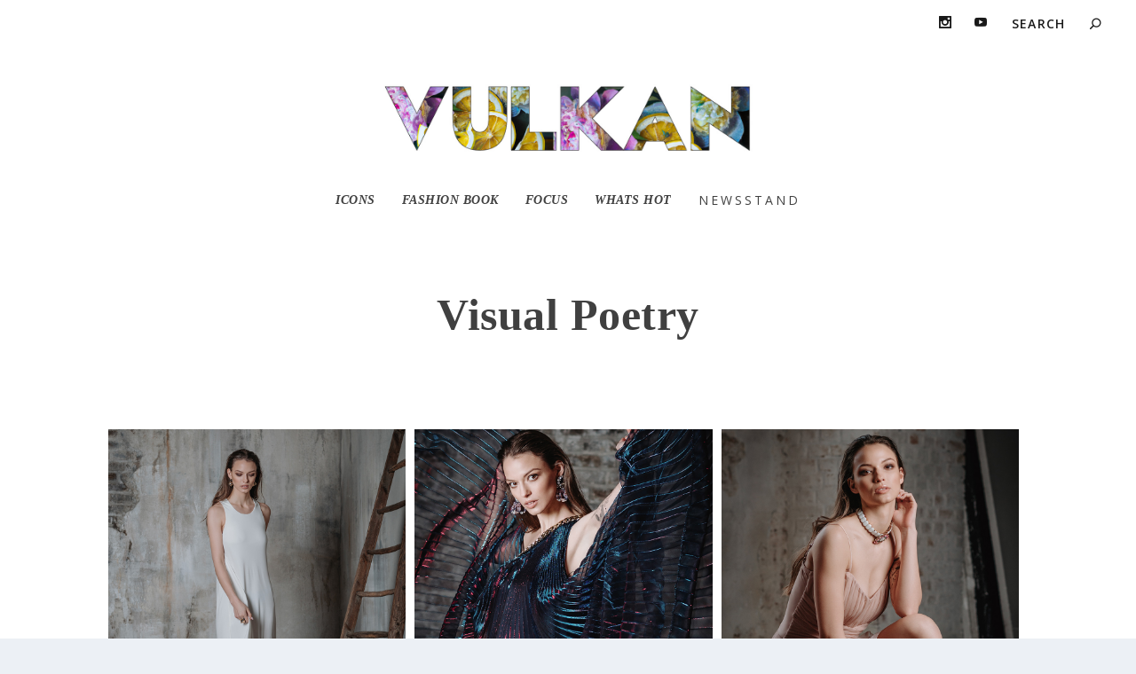

--- FILE ---
content_type: text/html; charset=UTF-8
request_url: https://vulkanmagazine.com/project/visual-poetry/
body_size: 13365
content:
<!DOCTYPE html>
<!--[if IE 6]>
<html id="ie6" lang="en-US">
<![endif]-->
<!--[if IE 7]>
<html id="ie7" lang="en-US">
<![endif]-->
<!--[if IE 8]>
<html id="ie8" lang="en-US">
<![endif]-->
<!--[if !(IE 6) | !(IE 7) | !(IE 8)  ]><!-->
<html lang="en-US">
<!--<![endif]-->
<head>
	<meta charset="UTF-8" />
			
	<meta http-equiv="X-UA-Compatible" content="IE=edge">
	<link rel="pingback" href="https://vulkanmagazine.com/xmlrpc.php" />

		<!--[if lt IE 9]>
	<script src="https://vulkanmagazine.com/wp-content/themes/Extra/scripts/ext/html5.js" type="text/javascript"></script>
	<![endif]-->

	<script type="text/javascript">
		document.documentElement.className = 'js';
	</script>

	<title>Visual Poetry | Vulkan Magazine</title>
<meta name='robots' content='max-image-preview:large' />
<script type="text/javascript">
			let jqueryParams=[],jQuery=function(r){return jqueryParams=[...jqueryParams,r],jQuery},$=function(r){return jqueryParams=[...jqueryParams,r],$};window.jQuery=jQuery,window.$=jQuery;let customHeadScripts=!1;jQuery.fn=jQuery.prototype={},$.fn=jQuery.prototype={},jQuery.noConflict=function(r){if(window.jQuery)return jQuery=window.jQuery,$=window.jQuery,customHeadScripts=!0,jQuery.noConflict},jQuery.ready=function(r){jqueryParams=[...jqueryParams,r]},$.ready=function(r){jqueryParams=[...jqueryParams,r]},jQuery.load=function(r){jqueryParams=[...jqueryParams,r]},$.load=function(r){jqueryParams=[...jqueryParams,r]},jQuery.fn.ready=function(r){jqueryParams=[...jqueryParams,r]},$.fn.ready=function(r){jqueryParams=[...jqueryParams,r]};</script><link rel='dns-prefetch' href='//fonts.googleapis.com' />
<link rel="alternate" type="application/rss+xml" title="Vulkan Magazine &raquo; Feed" href="https://vulkanmagazine.com/feed/" />
<link rel="alternate" type="application/rss+xml" title="Vulkan Magazine &raquo; Comments Feed" href="https://vulkanmagazine.com/comments/feed/" />
<link rel="alternate" type="application/rss+xml" title="Vulkan Magazine &raquo; Visual Poetry Comments Feed" href="https://vulkanmagazine.com/project/visual-poetry/feed/" />
<meta content="Extra Child Theme v.1.0.0" name="generator"/><style id='wp-block-library-theme-inline-css' type='text/css'>
.wp-block-audio :where(figcaption){color:#555;font-size:13px;text-align:center}.is-dark-theme .wp-block-audio :where(figcaption){color:#ffffffa6}.wp-block-audio{margin:0 0 1em}.wp-block-code{border:1px solid #ccc;border-radius:4px;font-family:Menlo,Consolas,monaco,monospace;padding:.8em 1em}.wp-block-embed :where(figcaption){color:#555;font-size:13px;text-align:center}.is-dark-theme .wp-block-embed :where(figcaption){color:#ffffffa6}.wp-block-embed{margin:0 0 1em}.blocks-gallery-caption{color:#555;font-size:13px;text-align:center}.is-dark-theme .blocks-gallery-caption{color:#ffffffa6}:root :where(.wp-block-image figcaption){color:#555;font-size:13px;text-align:center}.is-dark-theme :root :where(.wp-block-image figcaption){color:#ffffffa6}.wp-block-image{margin:0 0 1em}.wp-block-pullquote{border-bottom:4px solid;border-top:4px solid;color:currentColor;margin-bottom:1.75em}.wp-block-pullquote cite,.wp-block-pullquote footer,.wp-block-pullquote__citation{color:currentColor;font-size:.8125em;font-style:normal;text-transform:uppercase}.wp-block-quote{border-left:.25em solid;margin:0 0 1.75em;padding-left:1em}.wp-block-quote cite,.wp-block-quote footer{color:currentColor;font-size:.8125em;font-style:normal;position:relative}.wp-block-quote:where(.has-text-align-right){border-left:none;border-right:.25em solid;padding-left:0;padding-right:1em}.wp-block-quote:where(.has-text-align-center){border:none;padding-left:0}.wp-block-quote.is-large,.wp-block-quote.is-style-large,.wp-block-quote:where(.is-style-plain){border:none}.wp-block-search .wp-block-search__label{font-weight:700}.wp-block-search__button{border:1px solid #ccc;padding:.375em .625em}:where(.wp-block-group.has-background){padding:1.25em 2.375em}.wp-block-separator.has-css-opacity{opacity:.4}.wp-block-separator{border:none;border-bottom:2px solid;margin-left:auto;margin-right:auto}.wp-block-separator.has-alpha-channel-opacity{opacity:1}.wp-block-separator:not(.is-style-wide):not(.is-style-dots){width:100px}.wp-block-separator.has-background:not(.is-style-dots){border-bottom:none;height:1px}.wp-block-separator.has-background:not(.is-style-wide):not(.is-style-dots){height:2px}.wp-block-table{margin:0 0 1em}.wp-block-table td,.wp-block-table th{word-break:normal}.wp-block-table :where(figcaption){color:#555;font-size:13px;text-align:center}.is-dark-theme .wp-block-table :where(figcaption){color:#ffffffa6}.wp-block-video :where(figcaption){color:#555;font-size:13px;text-align:center}.is-dark-theme .wp-block-video :where(figcaption){color:#ffffffa6}.wp-block-video{margin:0 0 1em}:root :where(.wp-block-template-part.has-background){margin-bottom:0;margin-top:0;padding:1.25em 2.375em}
</style>
<style id='global-styles-inline-css' type='text/css'>
:root{--wp--preset--aspect-ratio--square: 1;--wp--preset--aspect-ratio--4-3: 4/3;--wp--preset--aspect-ratio--3-4: 3/4;--wp--preset--aspect-ratio--3-2: 3/2;--wp--preset--aspect-ratio--2-3: 2/3;--wp--preset--aspect-ratio--16-9: 16/9;--wp--preset--aspect-ratio--9-16: 9/16;--wp--preset--color--black: #000000;--wp--preset--color--cyan-bluish-gray: #abb8c3;--wp--preset--color--white: #ffffff;--wp--preset--color--pale-pink: #f78da7;--wp--preset--color--vivid-red: #cf2e2e;--wp--preset--color--luminous-vivid-orange: #ff6900;--wp--preset--color--luminous-vivid-amber: #fcb900;--wp--preset--color--light-green-cyan: #7bdcb5;--wp--preset--color--vivid-green-cyan: #00d084;--wp--preset--color--pale-cyan-blue: #8ed1fc;--wp--preset--color--vivid-cyan-blue: #0693e3;--wp--preset--color--vivid-purple: #9b51e0;--wp--preset--gradient--vivid-cyan-blue-to-vivid-purple: linear-gradient(135deg,rgba(6,147,227,1) 0%,rgb(155,81,224) 100%);--wp--preset--gradient--light-green-cyan-to-vivid-green-cyan: linear-gradient(135deg,rgb(122,220,180) 0%,rgb(0,208,130) 100%);--wp--preset--gradient--luminous-vivid-amber-to-luminous-vivid-orange: linear-gradient(135deg,rgba(252,185,0,1) 0%,rgba(255,105,0,1) 100%);--wp--preset--gradient--luminous-vivid-orange-to-vivid-red: linear-gradient(135deg,rgba(255,105,0,1) 0%,rgb(207,46,46) 100%);--wp--preset--gradient--very-light-gray-to-cyan-bluish-gray: linear-gradient(135deg,rgb(238,238,238) 0%,rgb(169,184,195) 100%);--wp--preset--gradient--cool-to-warm-spectrum: linear-gradient(135deg,rgb(74,234,220) 0%,rgb(151,120,209) 20%,rgb(207,42,186) 40%,rgb(238,44,130) 60%,rgb(251,105,98) 80%,rgb(254,248,76) 100%);--wp--preset--gradient--blush-light-purple: linear-gradient(135deg,rgb(255,206,236) 0%,rgb(152,150,240) 100%);--wp--preset--gradient--blush-bordeaux: linear-gradient(135deg,rgb(254,205,165) 0%,rgb(254,45,45) 50%,rgb(107,0,62) 100%);--wp--preset--gradient--luminous-dusk: linear-gradient(135deg,rgb(255,203,112) 0%,rgb(199,81,192) 50%,rgb(65,88,208) 100%);--wp--preset--gradient--pale-ocean: linear-gradient(135deg,rgb(255,245,203) 0%,rgb(182,227,212) 50%,rgb(51,167,181) 100%);--wp--preset--gradient--electric-grass: linear-gradient(135deg,rgb(202,248,128) 0%,rgb(113,206,126) 100%);--wp--preset--gradient--midnight: linear-gradient(135deg,rgb(2,3,129) 0%,rgb(40,116,252) 100%);--wp--preset--font-size--small: 13px;--wp--preset--font-size--medium: 20px;--wp--preset--font-size--large: 36px;--wp--preset--font-size--x-large: 42px;--wp--preset--spacing--20: 0.44rem;--wp--preset--spacing--30: 0.67rem;--wp--preset--spacing--40: 1rem;--wp--preset--spacing--50: 1.5rem;--wp--preset--spacing--60: 2.25rem;--wp--preset--spacing--70: 3.38rem;--wp--preset--spacing--80: 5.06rem;--wp--preset--shadow--natural: 6px 6px 9px rgba(0, 0, 0, 0.2);--wp--preset--shadow--deep: 12px 12px 50px rgba(0, 0, 0, 0.4);--wp--preset--shadow--sharp: 6px 6px 0px rgba(0, 0, 0, 0.2);--wp--preset--shadow--outlined: 6px 6px 0px -3px rgba(255, 255, 255, 1), 6px 6px rgba(0, 0, 0, 1);--wp--preset--shadow--crisp: 6px 6px 0px rgba(0, 0, 0, 1);}:root { --wp--style--global--content-size: 856px;--wp--style--global--wide-size: 1280px; }:where(body) { margin: 0; }.wp-site-blocks > .alignleft { float: left; margin-right: 2em; }.wp-site-blocks > .alignright { float: right; margin-left: 2em; }.wp-site-blocks > .aligncenter { justify-content: center; margin-left: auto; margin-right: auto; }:where(.is-layout-flex){gap: 0.5em;}:where(.is-layout-grid){gap: 0.5em;}.is-layout-flow > .alignleft{float: left;margin-inline-start: 0;margin-inline-end: 2em;}.is-layout-flow > .alignright{float: right;margin-inline-start: 2em;margin-inline-end: 0;}.is-layout-flow > .aligncenter{margin-left: auto !important;margin-right: auto !important;}.is-layout-constrained > .alignleft{float: left;margin-inline-start: 0;margin-inline-end: 2em;}.is-layout-constrained > .alignright{float: right;margin-inline-start: 2em;margin-inline-end: 0;}.is-layout-constrained > .aligncenter{margin-left: auto !important;margin-right: auto !important;}.is-layout-constrained > :where(:not(.alignleft):not(.alignright):not(.alignfull)){max-width: var(--wp--style--global--content-size);margin-left: auto !important;margin-right: auto !important;}.is-layout-constrained > .alignwide{max-width: var(--wp--style--global--wide-size);}body .is-layout-flex{display: flex;}.is-layout-flex{flex-wrap: wrap;align-items: center;}.is-layout-flex > :is(*, div){margin: 0;}body .is-layout-grid{display: grid;}.is-layout-grid > :is(*, div){margin: 0;}body{padding-top: 0px;padding-right: 0px;padding-bottom: 0px;padding-left: 0px;}:root :where(.wp-element-button, .wp-block-button__link){background-color: #32373c;border-width: 0;color: #fff;font-family: inherit;font-size: inherit;line-height: inherit;padding: calc(0.667em + 2px) calc(1.333em + 2px);text-decoration: none;}.has-black-color{color: var(--wp--preset--color--black) !important;}.has-cyan-bluish-gray-color{color: var(--wp--preset--color--cyan-bluish-gray) !important;}.has-white-color{color: var(--wp--preset--color--white) !important;}.has-pale-pink-color{color: var(--wp--preset--color--pale-pink) !important;}.has-vivid-red-color{color: var(--wp--preset--color--vivid-red) !important;}.has-luminous-vivid-orange-color{color: var(--wp--preset--color--luminous-vivid-orange) !important;}.has-luminous-vivid-amber-color{color: var(--wp--preset--color--luminous-vivid-amber) !important;}.has-light-green-cyan-color{color: var(--wp--preset--color--light-green-cyan) !important;}.has-vivid-green-cyan-color{color: var(--wp--preset--color--vivid-green-cyan) !important;}.has-pale-cyan-blue-color{color: var(--wp--preset--color--pale-cyan-blue) !important;}.has-vivid-cyan-blue-color{color: var(--wp--preset--color--vivid-cyan-blue) !important;}.has-vivid-purple-color{color: var(--wp--preset--color--vivid-purple) !important;}.has-black-background-color{background-color: var(--wp--preset--color--black) !important;}.has-cyan-bluish-gray-background-color{background-color: var(--wp--preset--color--cyan-bluish-gray) !important;}.has-white-background-color{background-color: var(--wp--preset--color--white) !important;}.has-pale-pink-background-color{background-color: var(--wp--preset--color--pale-pink) !important;}.has-vivid-red-background-color{background-color: var(--wp--preset--color--vivid-red) !important;}.has-luminous-vivid-orange-background-color{background-color: var(--wp--preset--color--luminous-vivid-orange) !important;}.has-luminous-vivid-amber-background-color{background-color: var(--wp--preset--color--luminous-vivid-amber) !important;}.has-light-green-cyan-background-color{background-color: var(--wp--preset--color--light-green-cyan) !important;}.has-vivid-green-cyan-background-color{background-color: var(--wp--preset--color--vivid-green-cyan) !important;}.has-pale-cyan-blue-background-color{background-color: var(--wp--preset--color--pale-cyan-blue) !important;}.has-vivid-cyan-blue-background-color{background-color: var(--wp--preset--color--vivid-cyan-blue) !important;}.has-vivid-purple-background-color{background-color: var(--wp--preset--color--vivid-purple) !important;}.has-black-border-color{border-color: var(--wp--preset--color--black) !important;}.has-cyan-bluish-gray-border-color{border-color: var(--wp--preset--color--cyan-bluish-gray) !important;}.has-white-border-color{border-color: var(--wp--preset--color--white) !important;}.has-pale-pink-border-color{border-color: var(--wp--preset--color--pale-pink) !important;}.has-vivid-red-border-color{border-color: var(--wp--preset--color--vivid-red) !important;}.has-luminous-vivid-orange-border-color{border-color: var(--wp--preset--color--luminous-vivid-orange) !important;}.has-luminous-vivid-amber-border-color{border-color: var(--wp--preset--color--luminous-vivid-amber) !important;}.has-light-green-cyan-border-color{border-color: var(--wp--preset--color--light-green-cyan) !important;}.has-vivid-green-cyan-border-color{border-color: var(--wp--preset--color--vivid-green-cyan) !important;}.has-pale-cyan-blue-border-color{border-color: var(--wp--preset--color--pale-cyan-blue) !important;}.has-vivid-cyan-blue-border-color{border-color: var(--wp--preset--color--vivid-cyan-blue) !important;}.has-vivid-purple-border-color{border-color: var(--wp--preset--color--vivid-purple) !important;}.has-vivid-cyan-blue-to-vivid-purple-gradient-background{background: var(--wp--preset--gradient--vivid-cyan-blue-to-vivid-purple) !important;}.has-light-green-cyan-to-vivid-green-cyan-gradient-background{background: var(--wp--preset--gradient--light-green-cyan-to-vivid-green-cyan) !important;}.has-luminous-vivid-amber-to-luminous-vivid-orange-gradient-background{background: var(--wp--preset--gradient--luminous-vivid-amber-to-luminous-vivid-orange) !important;}.has-luminous-vivid-orange-to-vivid-red-gradient-background{background: var(--wp--preset--gradient--luminous-vivid-orange-to-vivid-red) !important;}.has-very-light-gray-to-cyan-bluish-gray-gradient-background{background: var(--wp--preset--gradient--very-light-gray-to-cyan-bluish-gray) !important;}.has-cool-to-warm-spectrum-gradient-background{background: var(--wp--preset--gradient--cool-to-warm-spectrum) !important;}.has-blush-light-purple-gradient-background{background: var(--wp--preset--gradient--blush-light-purple) !important;}.has-blush-bordeaux-gradient-background{background: var(--wp--preset--gradient--blush-bordeaux) !important;}.has-luminous-dusk-gradient-background{background: var(--wp--preset--gradient--luminous-dusk) !important;}.has-pale-ocean-gradient-background{background: var(--wp--preset--gradient--pale-ocean) !important;}.has-electric-grass-gradient-background{background: var(--wp--preset--gradient--electric-grass) !important;}.has-midnight-gradient-background{background: var(--wp--preset--gradient--midnight) !important;}.has-small-font-size{font-size: var(--wp--preset--font-size--small) !important;}.has-medium-font-size{font-size: var(--wp--preset--font-size--medium) !important;}.has-large-font-size{font-size: var(--wp--preset--font-size--large) !important;}.has-x-large-font-size{font-size: var(--wp--preset--font-size--x-large) !important;}
:where(.wp-block-post-template.is-layout-flex){gap: 1.25em;}:where(.wp-block-post-template.is-layout-grid){gap: 1.25em;}
:where(.wp-block-columns.is-layout-flex){gap: 2em;}:where(.wp-block-columns.is-layout-grid){gap: 2em;}
:root :where(.wp-block-pullquote){font-size: 1.5em;line-height: 1.6;}
</style>
<link rel='stylesheet' id='Extra-css' href='https://vulkanmagazine.com/wp-content/themes/Extra/style-static.min.css?ver=6637b64a72e2674fe87a101781773de7' type='text/css' media='all' />
<link rel='stylesheet' id='extra-fonts-css' href='https://fonts.googleapis.com/css?family=Open+Sans:300italic,400italic,600italic,700italic,800italic,400,300,600,700,800&#038;subset=latin,latin-ext' type='text/css' media='all' />
<link rel='stylesheet' id='divi-gallery-extended-styles-css' href='https://vulkanmagazine.com/wp-content/plugins/divi-gallery-extended/styles/style.min.css?ver=1.5.1' type='text/css' media='all' />
<link rel='stylesheet' id='wpt-masonry-with-gallery-for-images-and-posts-styles-css' href='https://vulkanmagazine.com/wp-content/plugins/wptools-masonry-gallery-posts-for-divi-premium/styles/style.min.css?ver=3.1.1' type='text/css' media='all' />
<link rel="https://api.w.org/" href="https://vulkanmagazine.com/wp-json/" /><link rel="alternate" title="JSON" type="application/json" href="https://vulkanmagazine.com/wp-json/wp/v2/project/27799" /><link rel="EditURI" type="application/rsd+xml" title="RSD" href="https://vulkanmagazine.com/xmlrpc.php?rsd" />

<link rel="canonical" href="https://vulkanmagazine.com/project/visual-poetry/" />
<link rel='shortlink' href='https://vulkanmagazine.com/?p=27799' />
<link rel="alternate" title="oEmbed (JSON)" type="application/json+oembed" href="https://vulkanmagazine.com/wp-json/oembed/1.0/embed?url=https%3A%2F%2Fvulkanmagazine.com%2Fproject%2Fvisual-poetry%2F" />
<link rel="alternate" title="oEmbed (XML)" type="text/xml+oembed" href="https://vulkanmagazine.com/wp-json/oembed/1.0/embed?url=https%3A%2F%2Fvulkanmagazine.com%2Fproject%2Fvisual-poetry%2F&#038;format=xml" />
<meta name="viewport" content="width=device-width, initial-scale=1.0, maximum-scale=1.0, user-scalable=1" /><script>
jQuery(function($){
	vulkan_date = new Date().getFullYear();
	$('#footer-info').html('&copy; ' + vulkan_date + ' Vulkan Magazine');
});
</script><link rel="icon" href="https://vulkanmagazine.com/wp-content/uploads/2022/09/cropped-Header-32x32.jpg" sizes="32x32" />
<link rel="icon" href="https://vulkanmagazine.com/wp-content/uploads/2022/09/cropped-Header-192x192.jpg" sizes="192x192" />
<link rel="apple-touch-icon" href="https://vulkanmagazine.com/wp-content/uploads/2022/09/cropped-Header-180x180.jpg" />
<meta name="msapplication-TileImage" content="https://vulkanmagazine.com/wp-content/uploads/2022/09/cropped-Header-270x270.jpg" />
<style id="et-critical-inline-css">#main-content .container,.boxed_layout #page-container,.boxed_layout,.boxed_layout.et_fixed_nav .et-fixed-header #main-header{max-width:1920px}.widget_et_recent_tweets .widget_list a,.widget_et_recent_tweets .et-extra-icon,.widget_et_recent_tweets .widget-footer .et-extra-social-icon,.widget_et_recent_tweets .widget-footer .et-extra-social-icon::before,.project-details .project-details-title,.et_filterable_portfolio .filterable_portfolio_filter a.current,.et_extra_layout .et_pb_extra_column_main .et_pb_column .module-head h1,.et_pb_extra_column .module-head h1,#portfolio_filter a.current,.woocommerce div.product div.summary .product_meta a,.woocommerce-page div.product div.summary .product_meta a,.et_pb_widget.woocommerce .product_list_widget li .amount,.et_pb_widget li a:hover,.et_pb_widget.woocommerce .product_list_widget li a:hover,.et_pb_widget.widget_et_recent_videos .widget_list .title:hover,.et_pb_widget.widget_et_recent_videos .widget_list .title.active,.woocommerce .woocommerce-info:before{color:#ffffff}.single .score-bar,.widget_et_recent_reviews .review-breakdowns .score-bar,.et_pb_extra_module .posts-list article .post-thumbnail,.et_extra_other_module .posts-list article .post-thumbnail,.et_pb_widget .widget_list_portrait,.et_pb_widget .widget_list_thumbnail,.quote-format,.link-format,.audio-format .audio-wrapper,.paginated .pagination li.active,.score-bar,.review-summary-score-box,.post-footer .rating-stars #rating-stars img.star-on,.post-footer .rating-stars #rated-stars img.star-on,.author-box-module .author-box-avatar,.timeline-menu li.active a:before,.woocommerce div.product form.cart .button,.woocommerce div.product form.cart .button.disabled,.woocommerce div.product form.cart .button.disabled:hover,.woocommerce-page div.product form.cart .button,.woocommerce-page div.product form.cart .button.disabled,.woocommerce-page div.product form.cart .button.disabled:hover,.woocommerce div.product form.cart .read-more-button,.woocommerce-page div.product form.cart .read-more-button,.woocommerce div.product form.cart .post-nav .nav-links .button,.woocommerce-page div.product form.cart .post-nav .nav-links .button,.woocommerce .woocommerce-message,.woocommerce-page .woocommerce-message{background-color:#ffffff}#et-menu>li>ul,#et-menu li>ul,#et-menu>li>ul>li>ul,.et-top-search-primary-menu-item .et-top-search,.et_pb_module,.module,.page article,.authors-page .page,#timeline-sticky-header,.et_extra_other_module,.woocommerce .woocommerce-info{border-color:#ffffff}h1,h2,h3,h4,h5,h6,h1 a,h2 a,h3 a,h4 a,h5 a,h6 a{font-size:14px}h1,h2,h3,h4,h5,h6,h1 a,h2 a,h3 a,h4 a,h5 a,h6 a{line-height:1.9em}body,p{line-height:1.5em}h1,h2,h3,h4,h5,h6,h1 a,h2 a,h3 a,h4 a,h5 a,h6 a{font-weight:normal;font-style:normal;text-transform:none;text-decoration:none}h1,h2,h3,h4,h5,h6,h1 a,h2 a,h3 a,h4 a,h5 a,h6 a{font-family:'Arial',Helvetica,Arial,Lucida,sans-serif}a,a:visited,.post-content a,.et_pb_pagebuilder_layout .et_pb_blurb_container p a,.et_pb_pagebuilder_layout .et_pb_code a,.et_pb_pagebuilder_layout .et_pb_promo_description a,.et_pb_pagebuilder_layout .et_pb_newsletter_description a,.et_pb_pagebuilder_layout .et_pb_team_member_description>a,.et_pb_pagebuilder_layout .et_pb_pricing li a,.et_pb_pagebuilder_layout .et_pb_slide_content a,.et_pb_pagebuilder_layout .et_pb_tab a,.et_pb_pagebuilder_layout .et_pb_text a,.et_pb_pagebuilder_layout .et_pb_toggle_content a,.et_pb_pagebuilder_layout .et_pb_fullwidth_code a{color:rgba(142,32,32,0.75)}#page-container{background-color:#ffffff}#et-menu>li a,#et-menu>li.menu-item-has-children>a:after,#et-menu>li.mega-menu-featured>a:after,#et-extra-mobile-menu>li.mega-menu-featured>a:after{color:rgba(2,2,2,0.6)}#main-header{background-color:#ffffff}#et-menu>li>ul,#et-menu li>ul,#et-menu>li>ul>li>ul,#et-mobile-navigation nav,.et-top-search-primary-menu-item .et-top-search{background-color:rgba(255,255,255,0.9)}#top-header{background-color:#ffffff}#et-secondary-menu a,#et-secondary-menu li.menu-item-has-children>a:after{color:rgba(0,0,0,0.6)}#et-secondary-nav #et-secondary-menu{background-color:#351d1d}#et-secondary-menu ul a,#et-secondary-menu li>ul li.menu-item-has-children>a:after{color:rgba(0,0,0,0.6)}#et-trending-label,#et-trending-button{color:#000000}#et-trending-button span{background-color:#000000}#et-info .et-cart,#et-info .et-top-search .et-search-field,#et-info .et-top-search .et-search-submit:before,#et-info .et-extra-social-icons .et-extra-icon,#et-info .et-extra-social-icons .et-extra-icon:before{color:#191919}.et-fixed-header #et-menu>li a,.et-fixed-header #et-menu>li.menu-item-has-children>a:after,.et-fixed-header #et-menu>li.mega-menu-featured>a:after,.et-fixed-header #et-extra-mobile-menu>li.mega-menu-featured>a:after{color:rgba(0,0,0,0.6)}.et-fixed-header #main-header{background-color:#ffffff}@media only screen and (min-width:768px){#main-header .logo{height:81.6px;margin:39.2px 0}.header.left-right #et-navigation>ul>li>a{padding-bottom:72px}}@media only screen and (min-width:768px){.et-fixed-header #main-header .logo{height:52px;margin:14px 0}.et-fixed-header .header.left-right #et-navigation>ul>li>a{padding-bottom:32px}}h3.vulkanmenu1{font-family:Poppins;font-weight:600;font-style:italic}h3.vulkanmenu2{letter-spacing:3px;font-family:Open Sans;font-weight:normal}.entry-title{font-weight:bold;font-size:50px;font-family:Poppins}.page article,.single article{margin:0 0 40px;padding:0;background:#fff;border-radius:3px;max-width:100%;-webkit-box-shadow:0px 0px 0px;box-shadow:0 0px 0px}h3.vulkanmenu2:hover{color:#F25A45;letter-spacing:3px;font-family:Open Sans;font-weight:normal}#main-content{padding-top:3px}.post-header{width:100%;text-align:left;padding:2px 2px 2px 2px;-webkit-box-sizing:border-box;box-sizing:border-box;text-align:center}.et_pb_section_0{border-top-style:none;border-color:RGBA(255,255,255,0);mix-blend-mode:darken;backface-visibility:hidden;min-height:1000px;width:100%;mix-blend-mode:darken;backface-visibility:hidden}.et_pb_section_0:hover{mix-blend-mode:darken;backface-visibility:hidden;mix-blend-mode:darken;backface-visibility:hidden}.et_pb_section_0.et_pb_section{background-color:RGBA(255,255,255,0)!important}.et_pb_wpt_masonry_image_gallery_0 .masonry-grid-item .item-title,.et_pb_wpt_masonry_image_gallery_1 .masonry-grid-item .item-title,.et_pb_wpt_masonry_image_gallery_2 .masonry-grid-item .item-title{font-size:20px!important;line-height:1.5em!important;text-align:center!important;padding-top:0px!important;padding-right:0px!important;padding-bottom:0px!important;padding-left:0px!important;margin-top:0px!important;margin-right:0px!important;margin-bottom:0px!important;margin-left:0px!important}.et_pb_wpt_masonry_image_gallery_0 .masonry-grid-item .item-description,.et_pb_wpt_masonry_image_gallery_1 .masonry-grid-item .item-description,.et_pb_wpt_masonry_image_gallery_2 .masonry-grid-item .item-description{font-size:14px!important;text-align:justify!important;padding-top:0px!important;padding-right:0px!important;padding-bottom:0px!important;padding-left:0px!important;margin-top:0px!important;margin-right:0px!important;margin-bottom:0px!important;margin-left:0px!important}.et_pb_wpt_masonry_image_gallery_0.mfp-wrap .mfp-bottom-bar .mfp-title,.et_pb_wpt_masonry_image_gallery_1.mfp-wrap .mfp-bottom-bar .mfp-title,.et_pb_wpt_masonry_image_gallery_2.mfp-wrap .mfp-bottom-bar .mfp-title{color:#FFFFFF!important;text-align:left!important;text-shadow:0em 0.1em 0.1em rgba(0,0,0,0.4)!important}.et_pb_wpt_masonry_image_gallery_0 .masonry-grid-item,.et_pb_wpt_masonry_image_gallery_1 .masonry-grid-item,.et_pb_wpt_masonry_image_gallery_2 .masonry-grid-item{margin-bottom:10px}.et_pb_wpt_masonry_image_gallery_0 .masonry-grid-item,.et_pb_wpt_masonry_image_gallery_0 .masonry-grid-sizer{width:calc(calc(100%/3) - 10px)}.et_pb_wpt_masonry_image_gallery_0 .masonry-grid-item:hover .masonry-item-overlay,.et_pb_wpt_masonry_image_gallery_1 .masonry-grid-item:hover .masonry-item-overlay,.et_pb_wpt_masonry_image_gallery_2 .masonry-grid-item:hover .masonry-item-overlay{color:#ffffff;background-color:rgba(255,255,255,0.67)!important}.et_pb_wpt_masonry_image_gallery_0 .masonry-grid-item:hover .masonry-item-overlay .et-pb-icon,.et_pb_wpt_masonry_image_gallery_1 .masonry-grid-item:hover .masonry-item-overlay .et-pb-icon,.et_pb_wpt_masonry_image_gallery_2 .masonry-grid-item:hover .masonry-item-overlay .et-pb-icon{font-size:96px}.et_pb_wpt_masonry_image_gallery_0.mfp-bg,.et_pb_wpt_masonry_image_gallery_1.mfp-bg,.et_pb_wpt_masonry_image_gallery_2.mfp-bg{background:#0b0b0b;opacity:0.8}.et_pb_wpt_masonry_image_gallery_0.mfp-wrap .mfp-arrow::after,.et_pb_wpt_masonry_image_gallery_1.mfp-wrap .mfp-arrow::after,.et_pb_wpt_masonry_image_gallery_2.mfp-wrap .mfp-arrow::after{color:#ffffff;;height:64px!important;width:64px!important;font-size:64px}.et_pb_wpt_masonry_image_gallery_0.mfp-wrap .mfp-arrow,.et_pb_wpt_masonry_image_gallery_1.mfp-wrap .mfp-arrow,.et_pb_wpt_masonry_image_gallery_2.mfp-wrap .mfp-arrow{height:64px!important;width:64px!important;top:calc(50% - 64px)}.et_pb_wpt_masonry_image_gallery_0.mfp-wrap .mfp-close,.et_pb_wpt_masonry_image_gallery_1.mfp-wrap .mfp-close,.et_pb_wpt_masonry_image_gallery_2.mfp-wrap .mfp-close{color:#ffffff}.et_pb_wpt_masonry_image_gallery_1 .masonry-grid-item,.et_pb_wpt_masonry_image_gallery_1 .masonry-grid-sizer,.et_pb_wpt_masonry_image_gallery_2 .masonry-grid-item,.et_pb_wpt_masonry_image_gallery_2 .masonry-grid-sizer{width:calc(calc(100%/2) - 10px)}.el_masonry_gallery_0 .el_masonry_gallery_item_title,.el_masonry_gallery_0 .el_masonry_gallery_item_caption,.el_masonry_gallery_0_lightbox .el_masonry_gallery_item_title,.el_masonry_gallery_0_lightbox .el_masonry_gallery_item_caption,.el_masonry_gallery_1 .el_masonry_gallery_item_title,.el_masonry_gallery_1 .el_masonry_gallery_item_caption,.el_masonry_gallery_1_lightbox .el_masonry_gallery_item_title,.el_masonry_gallery_1_lightbox .el_masonry_gallery_item_caption,.el_masonry_gallery_2 .el_masonry_gallery_item_title,.el_masonry_gallery_2 .el_masonry_gallery_item_caption,.el_masonry_gallery_2_lightbox .el_masonry_gallery_item_title,.el_masonry_gallery_2_lightbox .el_masonry_gallery_item_caption{text-align:left}.el_masonry_gallery_0 .el_masonry_gallery_filter_categories li:not(.el_masonry_gallery_active_category),.el_masonry_gallery_1 .el_masonry_gallery_filter_categories li:not(.el_masonry_gallery_active_category),.el_masonry_gallery_2 .el_masonry_gallery_filter_categories li:not(.el_masonry_gallery_active_category){color:#fff!important}.el_masonry_gallery_0 .el_masonry_gallery_filter_categories li.el_masonry_gallery_active_category,.el_masonry_gallery_1 .el_masonry_gallery_filter_categories li.el_masonry_gallery_active_category,.el_masonry_gallery_2 .el_masonry_gallery_filter_categories li.el_masonry_gallery_active_category{color:#000!important;background-color:transparent!important}body #page-container .et_pb_section .el_masonry_gallery_0 .el_masonry_gallery_pagination_wrapper,body #page-container .et_pb_section .el_masonry_gallery_1 .el_masonry_gallery_pagination_wrapper,body #page-container .et_pb_section .el_masonry_gallery_2 .el_masonry_gallery_pagination_wrapper{margin-top:20px!important}.el_masonry_gallery_0 .el_masonry_gallery_item,.el_masonry_gallery_1 .el_masonry_gallery_item,.el_masonry_gallery_2 .el_masonry_gallery_item{width:100%;margin-bottom:15px}.el_masonry_gallery_0 .el_masonry_gallery_item_gutter,.el_masonry_gallery_1 .el_masonry_gallery_item_gutter,.el_masonry_gallery_2 .el_masonry_gallery_item_gutter{width:15px}.el_masonry_gallery_0 .el_masonry_gallery_title_caption_wrapper,.el_masonry_gallery_1 .el_masonry_gallery_title_caption_wrapper,.el_masonry_gallery_2 .el_masonry_gallery_title_caption_wrapper{display:none}.el_masonry_gallery_0 .el_masonry_gallery_filter_categories li,.el_masonry_gallery_1 .el_masonry_gallery_filter_categories li,.el_masonry_gallery_2 .el_masonry_gallery_filter_categories li{background-color:#000!important}.el_masonry_gallery_0 .dge-overlay-with-icons .dge-overlay-icon,.el_masonry_gallery_1 .dge-overlay-with-icons .dge-overlay-icon,.el_masonry_gallery_2 .dge-overlay-with-icons .dge-overlay-icon{padding-top:5px!important;padding-right:5px!important;padding-bottom:5px!important;padding-left:5px!important}@media only screen and (max-width:980px){.et_pb_section_0{border-top-style:none;border-top-color:RGBA(255,255,255,0)}.el_masonry_gallery_0 .el_masonry_gallery_item,.el_masonry_gallery_1 .el_masonry_gallery_item,.el_masonry_gallery_2 .el_masonry_gallery_item{width:100%;margin-bottom:15px}.el_masonry_gallery_0 .el_masonry_gallery_item_gutter,.el_masonry_gallery_1 .el_masonry_gallery_item_gutter,.el_masonry_gallery_2 .el_masonry_gallery_item_gutter{width:15px}}@media only screen and (max-width:767px){.et_pb_section_0{border-top-style:none;border-top-color:RGBA(255,255,255,0)}.el_masonry_gallery_0 .el_masonry_gallery_item,.el_masonry_gallery_1 .el_masonry_gallery_item,.el_masonry_gallery_2 .el_masonry_gallery_item{width:100%;margin-bottom:15px}.el_masonry_gallery_0 .el_masonry_gallery_item_gutter,.el_masonry_gallery_1 .el_masonry_gallery_item_gutter,.el_masonry_gallery_2 .el_masonry_gallery_item_gutter{width:15px}}@media all and (max-width:980px){.et_pb_wpt_masonry_image_gallery_0 .masonry-grid-item,.et_pb_wpt_masonry_image_gallery_0 .masonry-grid-sizer{width:calc(calc(100%/3) - 10px)}.et_pb_wpt_masonry_image_gallery_1 .masonry-grid-item,.et_pb_wpt_masonry_image_gallery_1 .masonry-grid-sizer,.et_pb_wpt_masonry_image_gallery_2 .masonry-grid-item,.et_pb_wpt_masonry_image_gallery_2 .masonry-grid-sizer{width:calc(calc(100%/2) - 10px)}}@media only screen and (max-width:640px){.et_pb_wpt_masonry_image_gallery_0 .masonry-grid-item,.et_pb_wpt_masonry_image_gallery_0 .masonry-grid-sizer{width:calc(calc(100%/3) - 10px)}.et_pb_wpt_masonry_image_gallery_1 .masonry-grid-item,.et_pb_wpt_masonry_image_gallery_1 .masonry-grid-sizer,.et_pb_wpt_masonry_image_gallery_2 .masonry-grid-item,.et_pb_wpt_masonry_image_gallery_2 .masonry-grid-sizer{width:calc(calc(100%/2) - 10px)}}</style>
</head>
<body class="project-template-default single single-project postid-27799 et_extra et_pb_pagebuilder_layout et_fullwidth_nav et_fullwidth_secondary_nav et_fixed_nav et_smooth_scroll et_pb_gutters3 et_primary_nav_dropdown_animation_Default et_secondary_nav_dropdown_animation_Default  et_includes_sidebar et-db">
	<div id="page-container" class="page-container">
				<!-- Header -->
		<header class="header centered">
						<!-- #top-header -->
			<div id="top-header" style="">
				<div class="container">

					<!-- Secondary Nav -->
											<div id="et-secondary-nav" class="">
												</div>
					
					<!-- #et-info -->
					<div id="et-info">

						
						<!-- .et-extra-social-icons -->
						<ul class="et-extra-social-icons" style="">
																																																																																																																																																																																																																																																																							<li class="et-extra-social-icon instagram">
									<a href="https://www.instagram.com/vulkanmag" class="et-extra-icon et-extra-icon-background-hover et-extra-icon-instagram"></a>
								</li>
																																																																																																																																																																																																																																																																								<li class="et-extra-social-icon youtube">
									<a href="https://www.youtube.com/bellomag" class="et-extra-icon et-extra-icon-background-hover et-extra-icon-youtube"></a>
								</li>
																																																																																																																																																																																</ul>
						
						<!-- .et-top-search -->
												<div class="et-top-search" style="">
							<form role="search" class="et-search-form" method="get" action="https://vulkanmagazine.com/">
			<input type="search" class="et-search-field" placeholder="Search" value="" name="s" title="Search for:" />
			<button class="et-search-submit"></button>
		</form>						</div>
						
						<!-- cart -->
											</div>
				</div><!-- /.container -->
			</div><!-- /#top-header -->

			
			<!-- Main Header -->
			<div id="main-header-wrapper">
				<div id="main-header" data-fixed-height="80">
					<div class="container">
					<!-- ET Ad -->
						
						
						<!-- Logo -->
						<a class="logo" href="https://vulkanmagazine.com/" data-fixed-height="65">
							<img src="https://vulkanmagazine.com/wp-content/uploads/2023/04/VULKANnewLOGO.jpg" width="1000" height="193" alt="Vulkan Magazine" id="logo" />
						</a>

						
						<!-- ET Navigation -->
						<div id="et-navigation">
							<ul id="et-menu" class="nav"><li id="menu-item-29980" class="menu-item menu-item-type-post_type menu-item-object-page menu-item-29980"><a href="https://vulkanmagazine.com/core/"><h3 class="vulkanmenu1">ICONS</h3></a></li>
<li id="menu-item-27043" class="menu-item menu-item-type-post_type menu-item-object-page menu-item-27043"><a href="https://vulkanmagazine.com/fashion-book/"><h3 class="vulkanmenu1">FASHION BOOK</h3></a></li>
<li id="menu-item-26758" class="menu-item menu-item-type-post_type menu-item-object-page menu-item-26758"><a href="https://vulkanmagazine.com/focus/"><h3 class="vulkanmenu1">FOCUS</h3></a></li>
<li id="menu-item-736" class="menu-item menu-item-type-post_type menu-item-object-page menu-item-736"><a href="https://vulkanmagazine.com/whats-hot/"><h3 class="vulkanmenu1">WHATS HOT</h3></a></li>
<li id="menu-item-33211" class="menu-item menu-item-type-post_type menu-item-object-page menu-item-33211"><a href="https://vulkanmagazine.com/newsstand/"><h3 class="vulkanmenu2" >NEWSSTAND</h3></a></li>
</ul>							<div id="et-mobile-navigation">
			<span class="show-menu">
				<div class="show-menu-button">
					<span></span>
					<span></span>
					<span></span>
				</div>
				<p>Select Page</p>
			</span>
			<nav>
			</nav>
		</div> <!-- /#et-mobile-navigation -->						</div><!-- /#et-navigation -->
					</div><!-- /.container -->
				</div><!-- /#main-header -->
			</div><!-- /#main-header-wrapper -->

		</header>

				<div id="main-content">
		<div class="container">
		<div id="content-area" class=" clearfix">
			<div class="et_pb_extra_column_main">
										<article id="post-27799" class="module single-project-module post-27799 project type-project status-publish has-post-thumbnail hentry project_category-fashion et-doesnt-have-project-gallery">
														<div class="post-header">
								<h1 class="entry-title">Visual Poetry</h1>
								<div class="post-meta">
									<p>
																			</p>
								</div>
							</div>
							
														<div class="post-thumbnail">
								
								<img src="" alt="" />
							</div><!-- .post-thumbnail -->
							
							<div class="post-wrap">
								<div class="post-content entry-content">
									<div class="et-l et-l--post">
			<div class="et_builder_inner_content et_pb_gutters3"><div class="et_pb_with_border et_pb_section et_pb_section_0 et_pb_with_background  et_pb_css_mix_blend_mode et_section_regular" >
				
				
				
				
				
				
				<div class="et_pb_row et_pb_row_0">
				<div class="et_pb_column et_pb_column_4_4 et_pb_column_0  et_pb_css_mix_blend_mode_passthrough et-last-child">
				
				
				
				
				<div class="et_pb_module et_pb_wpt_masonry_image_gallery et_pb_wpt_masonry_image_gallery_0 wpt-masonry wpt-masonry-with-gallery">
				
				
				
				
				
				
				<div class="et_pb_module_inner">
					<div class="masonry-grid" data-class='et_pb_wpt_masonry_image_gallery_0' data-options='{"gutter":10}'>
	<div class="masonry-grid-sizer"></div>

	<a href="https://vulkanmagazine.com/wp-content/uploads/2022/07/V01012.jpg" title="V01012" class="masonry-grid-item"><img decoding="async" src="https://vulkanmagazine.com/wp-content/uploads/2022/07/V01012.jpg" alt="V01012" srcset="https://vulkanmagazine.com/wp-content/uploads/2022/07/V01012.jpg 1000w, https://vulkanmagazine.com/wp-content/uploads/2022/07/V01012-239x300.jpg 239w, https://vulkanmagazine.com/wp-content/uploads/2022/07/V01012-817x1024.jpg 817w, https://vulkanmagazine.com/wp-content/uploads/2022/07/V01012-768x963.jpg 768w, https://vulkanmagazine.com/wp-content/uploads/2022/07/V01012-400x502.jpg 400w, https://vulkanmagazine.com/wp-content/uploads/2022/07/V01012-538x675.jpg 538w, https://vulkanmagazine.com/wp-content/uploads/2022/07/V01012-612x768.jpg 612w, https://vulkanmagazine.com/wp-content/uploads/2022/07/V01012-510x640.jpg 510w, https://vulkanmagazine.com/wp-content/uploads/2022/07/V01012-539x676.jpg 539w, https://vulkanmagazine.com/wp-content/uploads/2022/07/V01012-440x552.jpg 440w, https://vulkanmagazine.com/wp-content/uploads/2022/07/V01012-351x440.jpg 351w, https://vulkanmagazine.com/wp-content/uploads/2022/07/V01012-144x180.jpg 144w" sizes="(max-width: 1000px) 100vw, 1000px" /><div class="masonry-item-overlay"></div></a>
	<a href="https://vulkanmagazine.com/wp-content/uploads/2022/07/V01015.jpg" title="V01015" class="masonry-grid-item"><img decoding="async" src="https://vulkanmagazine.com/wp-content/uploads/2022/07/V01015.jpg" alt="V01015" srcset="https://vulkanmagazine.com/wp-content/uploads/2022/07/V01015.jpg 1000w, https://vulkanmagazine.com/wp-content/uploads/2022/07/V01015-239x300.jpg 239w, https://vulkanmagazine.com/wp-content/uploads/2022/07/V01015-817x1024.jpg 817w, https://vulkanmagazine.com/wp-content/uploads/2022/07/V01015-768x963.jpg 768w, https://vulkanmagazine.com/wp-content/uploads/2022/07/V01015-400x502.jpg 400w, https://vulkanmagazine.com/wp-content/uploads/2022/07/V01015-538x675.jpg 538w, https://vulkanmagazine.com/wp-content/uploads/2022/07/V01015-612x768.jpg 612w, https://vulkanmagazine.com/wp-content/uploads/2022/07/V01015-510x640.jpg 510w, https://vulkanmagazine.com/wp-content/uploads/2022/07/V01015-539x676.jpg 539w, https://vulkanmagazine.com/wp-content/uploads/2022/07/V01015-440x552.jpg 440w, https://vulkanmagazine.com/wp-content/uploads/2022/07/V01015-351x440.jpg 351w, https://vulkanmagazine.com/wp-content/uploads/2022/07/V01015-144x180.jpg 144w" sizes="(max-width: 1000px) 100vw, 1000px" /><div class="masonry-item-overlay"></div></a>
	<a href="https://vulkanmagazine.com/wp-content/uploads/2022/07/V01011.jpg" title="V01011" class="masonry-grid-item"><img decoding="async" src="https://vulkanmagazine.com/wp-content/uploads/2022/07/V01011.jpg" alt="V01011" srcset="https://vulkanmagazine.com/wp-content/uploads/2022/07/V01011.jpg 1000w, https://vulkanmagazine.com/wp-content/uploads/2022/07/V01011-239x300.jpg 239w, https://vulkanmagazine.com/wp-content/uploads/2022/07/V01011-817x1024.jpg 817w, https://vulkanmagazine.com/wp-content/uploads/2022/07/V01011-768x963.jpg 768w, https://vulkanmagazine.com/wp-content/uploads/2022/07/V01011-400x502.jpg 400w, https://vulkanmagazine.com/wp-content/uploads/2022/07/V01011-538x675.jpg 538w, https://vulkanmagazine.com/wp-content/uploads/2022/07/V01011-612x768.jpg 612w, https://vulkanmagazine.com/wp-content/uploads/2022/07/V01011-510x640.jpg 510w, https://vulkanmagazine.com/wp-content/uploads/2022/07/V01011-539x676.jpg 539w, https://vulkanmagazine.com/wp-content/uploads/2022/07/V01011-440x552.jpg 440w, https://vulkanmagazine.com/wp-content/uploads/2022/07/V01011-351x440.jpg 351w, https://vulkanmagazine.com/wp-content/uploads/2022/07/V01011-144x180.jpg 144w" sizes="(max-width: 1000px) 100vw, 1000px" /><div class="masonry-item-overlay"></div></a>
	
</div>

				</div>
			</div>
			</div>
				
				
				
				
			</div><div class="et_pb_row et_pb_row_1">
				<div class="et_pb_column et_pb_column_4_4 et_pb_column_1  et_pb_css_mix_blend_mode_passthrough et-last-child">
				
				
				
				
				<div class="et_pb_module et_pb_wpt_masonry_image_gallery et_pb_wpt_masonry_image_gallery_1 wpt-masonry wpt-masonry-with-gallery">
				
				
				
				
				
				
				<div class="et_pb_module_inner">
					<div class="masonry-grid" data-class='et_pb_wpt_masonry_image_gallery_1' data-options='{"gutter":10}'>
	<div class="masonry-grid-sizer"></div>

	<a href="https://vulkanmagazine.com/wp-content/uploads/2022/07/V01014.jpg" title="V01014" class="masonry-grid-item"><img decoding="async" src="https://vulkanmagazine.com/wp-content/uploads/2022/07/V01014.jpg" alt="V01014" srcset="https://vulkanmagazine.com/wp-content/uploads/2022/07/V01014.jpg 1000w, https://vulkanmagazine.com/wp-content/uploads/2022/07/V01014-239x300.jpg 239w, https://vulkanmagazine.com/wp-content/uploads/2022/07/V01014-817x1024.jpg 817w, https://vulkanmagazine.com/wp-content/uploads/2022/07/V01014-768x963.jpg 768w, https://vulkanmagazine.com/wp-content/uploads/2022/07/V01014-400x502.jpg 400w, https://vulkanmagazine.com/wp-content/uploads/2022/07/V01014-538x675.jpg 538w, https://vulkanmagazine.com/wp-content/uploads/2022/07/V01014-612x768.jpg 612w, https://vulkanmagazine.com/wp-content/uploads/2022/07/V01014-510x640.jpg 510w, https://vulkanmagazine.com/wp-content/uploads/2022/07/V01014-539x676.jpg 539w, https://vulkanmagazine.com/wp-content/uploads/2022/07/V01014-440x552.jpg 440w, https://vulkanmagazine.com/wp-content/uploads/2022/07/V01014-351x440.jpg 351w, https://vulkanmagazine.com/wp-content/uploads/2022/07/V01014-144x180.jpg 144w" sizes="(max-width: 1000px) 100vw, 1000px" /><div class="masonry-item-overlay"></div></a>
	<a href="https://vulkanmagazine.com/wp-content/uploads/2022/07/V01013.jpg" title="V01013" class="masonry-grid-item"><img decoding="async" src="https://vulkanmagazine.com/wp-content/uploads/2022/07/V01013.jpg" alt="V01013" srcset="https://vulkanmagazine.com/wp-content/uploads/2022/07/V01013.jpg 1000w, https://vulkanmagazine.com/wp-content/uploads/2022/07/V01013-239x300.jpg 239w, https://vulkanmagazine.com/wp-content/uploads/2022/07/V01013-817x1024.jpg 817w, https://vulkanmagazine.com/wp-content/uploads/2022/07/V01013-768x963.jpg 768w, https://vulkanmagazine.com/wp-content/uploads/2022/07/V01013-400x502.jpg 400w, https://vulkanmagazine.com/wp-content/uploads/2022/07/V01013-538x675.jpg 538w, https://vulkanmagazine.com/wp-content/uploads/2022/07/V01013-612x768.jpg 612w, https://vulkanmagazine.com/wp-content/uploads/2022/07/V01013-510x640.jpg 510w, https://vulkanmagazine.com/wp-content/uploads/2022/07/V01013-539x676.jpg 539w, https://vulkanmagazine.com/wp-content/uploads/2022/07/V01013-440x552.jpg 440w, https://vulkanmagazine.com/wp-content/uploads/2022/07/V01013-351x440.jpg 351w, https://vulkanmagazine.com/wp-content/uploads/2022/07/V01013-144x180.jpg 144w" sizes="(max-width: 1000px) 100vw, 1000px" /><div class="masonry-item-overlay"></div></a>
	
</div>

				</div>
			</div>
			</div>
				
				
				
				
			</div><div class="et_pb_row et_pb_row_2">
				<div class="et_pb_column et_pb_column_4_4 et_pb_column_2  et_pb_css_mix_blend_mode_passthrough et-last-child">
				
				
				
				
				<div class="et_pb_module et_pb_wpt_masonry_image_gallery et_pb_wpt_masonry_image_gallery_2 wpt-masonry wpt-masonry-with-gallery">
				
				
				
				
				
				
				<div class="et_pb_module_inner">
					<div class="masonry-grid" data-class='et_pb_wpt_masonry_image_gallery_2' data-options='{"gutter":10}'>
	<div class="masonry-grid-sizer"></div>

	<a href="https://vulkanmagazine.com/wp-content/uploads/2022/07/V01009.jpg" title="V01009" class="masonry-grid-item"><img decoding="async" src="https://vulkanmagazine.com/wp-content/uploads/2022/07/V01009.jpg" alt="V01009" srcset="https://vulkanmagazine.com/wp-content/uploads/2022/07/V01009.jpg 1000w, https://vulkanmagazine.com/wp-content/uploads/2022/07/V01009-239x300.jpg 239w, https://vulkanmagazine.com/wp-content/uploads/2022/07/V01009-817x1024.jpg 817w, https://vulkanmagazine.com/wp-content/uploads/2022/07/V01009-768x963.jpg 768w, https://vulkanmagazine.com/wp-content/uploads/2022/07/V01009-400x502.jpg 400w, https://vulkanmagazine.com/wp-content/uploads/2022/07/V01009-538x675.jpg 538w, https://vulkanmagazine.com/wp-content/uploads/2022/07/V01009-612x768.jpg 612w, https://vulkanmagazine.com/wp-content/uploads/2022/07/V01009-510x640.jpg 510w, https://vulkanmagazine.com/wp-content/uploads/2022/07/V01009-539x676.jpg 539w, https://vulkanmagazine.com/wp-content/uploads/2022/07/V01009-440x552.jpg 440w, https://vulkanmagazine.com/wp-content/uploads/2022/07/V01009-351x440.jpg 351w, https://vulkanmagazine.com/wp-content/uploads/2022/07/V01009-144x180.jpg 144w" sizes="(max-width: 1000px) 100vw, 1000px" /><div class="masonry-item-overlay"></div></a>
	<a href="https://vulkanmagazine.com/wp-content/uploads/2022/07/V01016.jpg" title="V01016" class="masonry-grid-item"><img decoding="async" src="https://vulkanmagazine.com/wp-content/uploads/2022/07/V01016.jpg" alt="V01016" srcset="https://vulkanmagazine.com/wp-content/uploads/2022/07/V01016.jpg 1000w, https://vulkanmagazine.com/wp-content/uploads/2022/07/V01016-239x300.jpg 239w, https://vulkanmagazine.com/wp-content/uploads/2022/07/V01016-817x1024.jpg 817w, https://vulkanmagazine.com/wp-content/uploads/2022/07/V01016-768x963.jpg 768w, https://vulkanmagazine.com/wp-content/uploads/2022/07/V01016-400x502.jpg 400w, https://vulkanmagazine.com/wp-content/uploads/2022/07/V01016-538x675.jpg 538w, https://vulkanmagazine.com/wp-content/uploads/2022/07/V01016-612x768.jpg 612w, https://vulkanmagazine.com/wp-content/uploads/2022/07/V01016-510x640.jpg 510w, https://vulkanmagazine.com/wp-content/uploads/2022/07/V01016-539x676.jpg 539w, https://vulkanmagazine.com/wp-content/uploads/2022/07/V01016-440x552.jpg 440w, https://vulkanmagazine.com/wp-content/uploads/2022/07/V01016-351x440.jpg 351w, https://vulkanmagazine.com/wp-content/uploads/2022/07/V01016-144x180.jpg 144w" sizes="(max-width: 1000px) 100vw, 1000px" /><div class="masonry-item-overlay"></div></a>
	
</div>

				</div>
			</div>
			</div>
				
				
				
				
			</div><div class="et_pb_row et_pb_row_3">
				<div class="et_pb_column et_pb_column_1_2 et_pb_column_3  et_pb_css_mix_blend_mode_passthrough">
				
				
				
				
				<div class="et_pb_module el_masonry_gallery el_masonry_gallery_0">
				
				
				
				
				
				
				<div class="et_pb_module_inner">
					
			<div class="el_masonry_gallery_wrapper"data-enable_lightbox="off" data-lightbox_effect="none" data-enable_navigation="on" data-lightbox_navigate_current="on" data-isotope_transition_duration="400">
				<div class="el_masonry_gallery_item_gutter"></div>
				<div class="el_masonry_gallery_item">
						<div class="el_masonry_gallery_image_wrapper"><img fetchpriority="high" decoding="async" width="1000" height="667" src="https://vulkanmagazine.com/wp-content/uploads/2022/07/V01003.jpg" class="attachment-full size-full no-lazyload skip-lazy" alt="" srcset="https://vulkanmagazine.com/wp-content/uploads/2022/07/V01003.jpg 1000w, https://vulkanmagazine.com/wp-content/uploads/2022/07/V01003-300x200.jpg 300w, https://vulkanmagazine.com/wp-content/uploads/2022/07/V01003-768x512.jpg 768w, https://vulkanmagazine.com/wp-content/uploads/2022/07/V01003-400x267.jpg 400w, https://vulkanmagazine.com/wp-content/uploads/2022/07/V01003-960x640.jpg 960w, https://vulkanmagazine.com/wp-content/uploads/2022/07/V01003-627x418.jpg 627w, https://vulkanmagazine.com/wp-content/uploads/2022/07/V01003-440x293.jpg 440w, https://vulkanmagazine.com/wp-content/uploads/2022/07/V01003-180x120.jpg 180w" sizes="(max-width: 1000px) 100vw, 1000px" /> </div>
						
					</div><div class="el_masonry_gallery_item">
						<div class="el_masonry_gallery_image_wrapper"><img loading="lazy" decoding="async" width="1000" height="667" src="https://vulkanmagazine.com/wp-content/uploads/2022/07/V01001.jpg" class="attachment-full size-full no-lazyload skip-lazy" alt="" srcset="https://vulkanmagazine.com/wp-content/uploads/2022/07/V01001.jpg 1000w, https://vulkanmagazine.com/wp-content/uploads/2022/07/V01001-300x200.jpg 300w, https://vulkanmagazine.com/wp-content/uploads/2022/07/V01001-768x512.jpg 768w, https://vulkanmagazine.com/wp-content/uploads/2022/07/V01001-400x267.jpg 400w, https://vulkanmagazine.com/wp-content/uploads/2022/07/V01001-960x640.jpg 960w, https://vulkanmagazine.com/wp-content/uploads/2022/07/V01001-627x418.jpg 627w, https://vulkanmagazine.com/wp-content/uploads/2022/07/V01001-440x293.jpg 440w, https://vulkanmagazine.com/wp-content/uploads/2022/07/V01001-180x120.jpg 180w" sizes="(max-width: 1000px) 100vw, 1000px" /> </div>
						
					</div><div class="el_masonry_gallery_item">
						<div class="el_masonry_gallery_image_wrapper"><img loading="lazy" decoding="async" width="1000" height="667" src="https://vulkanmagazine.com/wp-content/uploads/2022/07/V01002.jpg" class="attachment-full size-full no-lazyload skip-lazy" alt="" srcset="https://vulkanmagazine.com/wp-content/uploads/2022/07/V01002.jpg 1000w, https://vulkanmagazine.com/wp-content/uploads/2022/07/V01002-300x200.jpg 300w, https://vulkanmagazine.com/wp-content/uploads/2022/07/V01002-768x512.jpg 768w, https://vulkanmagazine.com/wp-content/uploads/2022/07/V01002-400x267.jpg 400w, https://vulkanmagazine.com/wp-content/uploads/2022/07/V01002-960x640.jpg 960w, https://vulkanmagazine.com/wp-content/uploads/2022/07/V01002-627x418.jpg 627w, https://vulkanmagazine.com/wp-content/uploads/2022/07/V01002-440x293.jpg 440w, https://vulkanmagazine.com/wp-content/uploads/2022/07/V01002-180x120.jpg 180w" sizes="(max-width: 1000px) 100vw, 1000px" /> </div>
						
					</div>
			</div>
			
				</div>
			</div>
			</div><div class="et_pb_column et_pb_column_1_2 et_pb_column_4  et_pb_css_mix_blend_mode_passthrough et-last-child">
				
				
				
				
				<div class="et_pb_module el_masonry_gallery el_masonry_gallery_1">
				
				
				
				
				
				
				<div class="et_pb_module_inner">
					
			<div class="el_masonry_gallery_wrapper"data-enable_lightbox="off" data-lightbox_effect="none" data-enable_navigation="on" data-lightbox_navigate_current="on" data-isotope_transition_duration="400">
				<div class="el_masonry_gallery_item_gutter"></div>
				<div class="el_masonry_gallery_item">
						<div class="el_masonry_gallery_image_wrapper"><img loading="lazy" decoding="async" width="1000" height="667" src="https://vulkanmagazine.com/wp-content/uploads/2022/07/V01007.jpg" class="attachment-full size-full no-lazyload skip-lazy" alt="" srcset="https://vulkanmagazine.com/wp-content/uploads/2022/07/V01007.jpg 1000w, https://vulkanmagazine.com/wp-content/uploads/2022/07/V01007-300x200.jpg 300w, https://vulkanmagazine.com/wp-content/uploads/2022/07/V01007-768x512.jpg 768w, https://vulkanmagazine.com/wp-content/uploads/2022/07/V01007-400x267.jpg 400w, https://vulkanmagazine.com/wp-content/uploads/2022/07/V01007-960x640.jpg 960w, https://vulkanmagazine.com/wp-content/uploads/2022/07/V01007-627x418.jpg 627w, https://vulkanmagazine.com/wp-content/uploads/2022/07/V01007-440x293.jpg 440w, https://vulkanmagazine.com/wp-content/uploads/2022/07/V01007-180x120.jpg 180w" sizes="(max-width: 1000px) 100vw, 1000px" /> </div>
						
					</div><div class="el_masonry_gallery_item">
						<div class="el_masonry_gallery_image_wrapper"><img loading="lazy" decoding="async" width="1000" height="667" src="https://vulkanmagazine.com/wp-content/uploads/2022/07/V01006.jpg" class="attachment-full size-full no-lazyload skip-lazy" alt="" srcset="https://vulkanmagazine.com/wp-content/uploads/2022/07/V01006.jpg 1000w, https://vulkanmagazine.com/wp-content/uploads/2022/07/V01006-300x200.jpg 300w, https://vulkanmagazine.com/wp-content/uploads/2022/07/V01006-768x512.jpg 768w, https://vulkanmagazine.com/wp-content/uploads/2022/07/V01006-400x267.jpg 400w, https://vulkanmagazine.com/wp-content/uploads/2022/07/V01006-960x640.jpg 960w, https://vulkanmagazine.com/wp-content/uploads/2022/07/V01006-627x418.jpg 627w, https://vulkanmagazine.com/wp-content/uploads/2022/07/V01006-440x293.jpg 440w, https://vulkanmagazine.com/wp-content/uploads/2022/07/V01006-180x120.jpg 180w" sizes="(max-width: 1000px) 100vw, 1000px" /> </div>
						
					</div><div class="el_masonry_gallery_item">
						<div class="el_masonry_gallery_image_wrapper"><img loading="lazy" decoding="async" width="1000" height="667" src="https://vulkanmagazine.com/wp-content/uploads/2022/07/V01004.jpg" class="attachment-full size-full no-lazyload skip-lazy" alt="" srcset="https://vulkanmagazine.com/wp-content/uploads/2022/07/V01004.jpg 1000w, https://vulkanmagazine.com/wp-content/uploads/2022/07/V01004-300x200.jpg 300w, https://vulkanmagazine.com/wp-content/uploads/2022/07/V01004-768x512.jpg 768w, https://vulkanmagazine.com/wp-content/uploads/2022/07/V01004-400x267.jpg 400w, https://vulkanmagazine.com/wp-content/uploads/2022/07/V01004-960x640.jpg 960w, https://vulkanmagazine.com/wp-content/uploads/2022/07/V01004-627x418.jpg 627w, https://vulkanmagazine.com/wp-content/uploads/2022/07/V01004-440x293.jpg 440w, https://vulkanmagazine.com/wp-content/uploads/2022/07/V01004-180x120.jpg 180w" sizes="(max-width: 1000px) 100vw, 1000px" /> </div>
						
					</div>
			</div>
			
				</div>
			</div>
			</div>
				
				
				
				
			</div><div class="et_pb_row et_pb_row_4">
				<div class="et_pb_column et_pb_column_4_4 et_pb_column_5  et_pb_css_mix_blend_mode_passthrough et-last-child">
				
				
				
				
				<div class="et_pb_module el_masonry_gallery el_masonry_gallery_2">
				
				
				
				
				
				
				<div class="et_pb_module_inner">
					
			<div class="el_masonry_gallery_wrapper"data-enable_lightbox="off" data-lightbox_effect="none" data-enable_navigation="on" data-lightbox_navigate_current="on" data-isotope_transition_duration="400">
				<div class="el_masonry_gallery_item_gutter"></div>
				<div class="el_masonry_gallery_item">
						<div class="el_masonry_gallery_image_wrapper"><img loading="lazy" decoding="async" width="1000" height="667" src="https://vulkanmagazine.com/wp-content/uploads/2022/07/V01005.jpg" class="attachment-full size-full no-lazyload skip-lazy" alt="" /> </div>
						
					</div>
			</div>
			
				</div>
			</div>
			</div>
				
				
				
				
			</div><div class="et_pb_row et_pb_row_5">
				<div class="et_pb_column et_pb_column_4_4 et_pb_column_6  et_pb_css_mix_blend_mode_passthrough et-last-child">
				
				
				
				
				<div class="et_pb_module et_pb_text et_pb_text_0  et_pb_text_align_left et_pb_bg_layout_light">
				
				
				
				
				<div class="et_pb_text_inner"><p>Dancing to the beat of her own drum, Virag’s movements are as light as a wisp of air. Mirroring the fluidity and elegance of her feminine artistic expression, her looks are delicate yet also symbolise her inner strength and wisdom. With floaty and whimsical dresses of striking and pastel tones that billow as she dances, she is immersed in the beauty of the present moment. Don’t let her dainty and angelic appearance fool you, she is the embodiment of a fierce woman.</p>
<p>Photographer: Lorena La Spada <a href="http://www.instagram.com/lorenalaspada" target="_blank" rel="noopener">@lorenalaspada</a><br /><a href="http://www.lorenalaspada.ch" target="_blank" rel="noopener">www.lorenalaspada.ch</a></p>
<p>Assistant: Nadia Mistri <a href="http://www.instagram.com/mistrinadia" target="_blank" rel="noopener">@mistrinadia</a></p>
<p>Stylist: Antonio Votta <a href="http://www.instagram.com/antoniovotta_" target="_blank" rel="noopener">@antoniovotta_</a></p>
<p>Makeup Artist: Valentina Zappia <a href="http://www.instagram.com/vzeta_makeupartist" target="_blank" rel="noopener">@vzeta_makeupartist</a></p>
<p>Model: Virag Takacs <a href="http://www.instagram.com/ace_models_athens" target="_blank" rel="noopener">@ace_models_athens</a><br /><a href="http://www.instagram.com/viragtakacs19" target="_blank" rel="noopener">@viragtakacs19</a></p></div>
			</div>
			</div>
				
				
				
				
			</div>
				
				
			</div>		</div>
	</div>
																		</div>
							</div>
						</article>
								
				
				<nav class="post-nav">
					<div class="nav-links clearfix">
						<div class="nav-link nav-link-prev">
							<a href="https://vulkanmagazine.com/project/brotherhood/" rel="prev"><span class="button"></span></a>						</div>
						<div class="nav-link nav-link-next">
							<a href="https://vulkanmagazine.com/project/minzy/" rel="next"><span class="button"></span></a>						</div>
					</div>
				</nav>

				<!-- You can start editing here. -->

<section id="comment-wrap">
			<div id="comments" class="nocomments">
			 <!-- If comments are open, but there are no comments. -->

					</div>
					<div id="respond" class="comment-respond">
		<h3 id="reply-title" class="comment-reply-title"><span>Leave a reply</span> <small><a rel="nofollow" id="cancel-comment-reply-link" href="/project/visual-poetry/#respond" style="display:none;">Cancel reply</a></small></h3><form action="https://vulkanmagazine.com/wp-comments-post.php" method="post" id="commentform" class="comment-form"><p class="comment-notes"><span id="email-notes">Your email address will not be published.</span> <span class="required-field-message">Required fields are marked <span class="required">*</span></span></p><p class="comment-form-comment"><label for="comment">COMMENT</label><textarea id="comment" name="comment" cols="45" rows="8" aria-required="true"></textarea></p><p class="comment-form-author"><label for="author">Name <span class="required">*</span></label> <input id="author" name="author" type="text" value="" size="30" maxlength="245" autocomplete="name" required="required" /></p>
<p class="comment-form-email"><label for="email">Email <span class="required">*</span></label> <input id="email" name="email" type="text" value="" size="30" maxlength="100" aria-describedby="email-notes" autocomplete="email" required="required" /></p>
<p class="comment-form-url"><label for="url">Website</label> <input id="url" name="url" type="text" value="" size="30" maxlength="200" autocomplete="url" /></p>
<p class="comment-form-cookies-consent"><input id="wp-comment-cookies-consent" name="wp-comment-cookies-consent" type="checkbox" value="yes" /> <label for="wp-comment-cookies-consent">Save my name, email, and website in this browser for the next time I comment.</label></p>
<p class="form-submit"><input name="submit" type="submit" id="submit" class="submit" value="Post Comment" /> <input type='hidden' name='comment_post_ID' value='27799' id='comment_post_ID' />
<input type='hidden' name='comment_parent' id='comment_parent' value='0' />
</p><p style="display: none;"><input type="hidden" id="akismet_comment_nonce" name="akismet_comment_nonce" value="6ffe8190d2" /></p><p style="display: none !important;" class="akismet-fields-container" data-prefix="ak_"><label>&#916;<textarea name="ak_hp_textarea" cols="45" rows="8" maxlength="100"></textarea></label><input type="hidden" id="ak_js_1" name="ak_js" value="160"/><script>document.getElementById( "ak_js_1" ).setAttribute( "value", ( new Date() ).getTime() );</script></p></form>	</div><!-- #respond -->
		</section>

			</div><!-- /.et_pb_extra_column.et_pb_extra_column_main -->

			
		</div> <!-- #content-area -->
	</div> <!-- .container -->
	</div> <!-- #main-content -->


	<footer id="footer" class="footer_columns_4">
		<div class="container">
	<div class="et_pb_extra_row container-width-change-notify">
						<div class="et_pb_extra_column odd column-1">
					<div id="block-4" class="et_pb_widget widget_block">
<ul class="wp-block-list">
<li><a href="https://www.pressreader.com/magazines/m/vulkanmag">READ MAGAZINE in DIGITAL</a></li>



<li><a href="https://vulkanmagazine.com/newsstand/">NEWSSTAND - GET YOUR PRINT</a></li>



<li><a href="https://vulkanmagazine.com/about/">ABOUT VULKAN Magazine</a></li>



<li><a href="https://kavyar.com/vulkan-magazine/submissions/fashion-editorial">SUBMIT YOUR WORK</a></li>



<li><a href="http://www.vulkanmagazine.com/terms-and-condittions" target="_blank" rel="noreferrer noopener">TERMS &amp; CONDITIONS</a></li>
</ul>
</div> <!-- end .et_pb_widget -->				</div>
								<div class="et_pb_extra_column even column-2">
					<div id="block-16" class="et_pb_widget widget_block widget_media_gallery">
<figure class="wp-block-gallery has-nested-images columns-default is-cropped wp-block-gallery-1 is-layout-flex wp-block-gallery-is-layout-flex">
<figure class="wp-block-image size-large"><img loading="lazy" decoding="async" width="817" height="1024" data-id="37548" src="https://vulkanmagazine.com/wp-content/uploads/2025/10/VULKANoliviaWongCover-817x1024.jpg" alt="" class="wp-image-37548" srcset="https://vulkanmagazine.com/wp-content/uploads/2025/10/VULKANoliviaWongCover-817x1024.jpg 817w, https://vulkanmagazine.com/wp-content/uploads/2025/10/VULKANoliviaWongCover-239x300.jpg 239w, https://vulkanmagazine.com/wp-content/uploads/2025/10/VULKANoliviaWongCover-768x963.jpg 768w, https://vulkanmagazine.com/wp-content/uploads/2025/10/VULKANoliviaWongCover-612x768.jpg 612w, https://vulkanmagazine.com/wp-content/uploads/2025/10/VULKANoliviaWongCover-510x640.jpg 510w, https://vulkanmagazine.com/wp-content/uploads/2025/10/VULKANoliviaWongCover-300x376.jpg 300w, https://vulkanmagazine.com/wp-content/uploads/2025/10/VULKANoliviaWongCover-211x264.jpg 211w, https://vulkanmagazine.com/wp-content/uploads/2025/10/VULKANoliviaWongCover-351x440.jpg 351w, https://vulkanmagazine.com/wp-content/uploads/2025/10/VULKANoliviaWongCover-120x150.jpg 120w, https://vulkanmagazine.com/wp-content/uploads/2025/10/VULKANoliviaWongCover.jpg 1000w" sizes="(max-width: 817px) 100vw, 817px" /></figure>
</figure>
</div> <!-- end .et_pb_widget -->				</div>
								<div class="et_pb_extra_column odd column-3">
					<div id="block-10" class="et_pb_widget widget_block">
<blockquote class="wp-block-quote is-layout-flow wp-block-quote-is-layout-flow">
<p><mark style="background-color:rgba(0, 0, 0, 0)" class="has-inline-color has-white-color">"The measure of intelligence is the ability to change,"</mark></p>
<cite><mark style="background-color:rgba(0, 0, 0, 0)" class="has-inline-color has-cyan-bluish-gray-color">Albert Einstein</mark></cite></blockquote>
</div> <!-- end .et_pb_widget --><div id="block-12" class="et_pb_widget widget_block">
<blockquote class="wp-block-quote is-layout-flow wp-block-quote-is-layout-flow">
<p><mark style="background-color:rgba(0, 0, 0, 0)" class="has-inline-color has-white-color">"You can tell whether a man is clever by his answers. You can tell whether a man is wise by his questions."</mark></p>
<cite><mark style="background-color:rgba(0, 0, 0, 0)" class="has-inline-color has-cyan-bluish-gray-color">Naguib Mahfouz</mark></cite></blockquote>
</div> <!-- end .et_pb_widget -->				</div>
								<div class="et_pb_extra_column even column-4">
					<div id="block-14" class="et_pb_widget widget_block widget_media_image">
<figure class="wp-block-image size-large"><img loading="lazy" decoding="async" width="817" height="1024" src="https://vulkanmagazine.com/wp-content/uploads/2025/09/VULKANcoverAkon01-817x1024.jpg" alt="" class="wp-image-37298" srcset="https://vulkanmagazine.com/wp-content/uploads/2025/09/VULKANcoverAkon01-817x1024.jpg 817w, https://vulkanmagazine.com/wp-content/uploads/2025/09/VULKANcoverAkon01-239x300.jpg 239w, https://vulkanmagazine.com/wp-content/uploads/2025/09/VULKANcoverAkon01-768x963.jpg 768w, https://vulkanmagazine.com/wp-content/uploads/2025/09/VULKANcoverAkon01-612x768.jpg 612w, https://vulkanmagazine.com/wp-content/uploads/2025/09/VULKANcoverAkon01-510x640.jpg 510w, https://vulkanmagazine.com/wp-content/uploads/2025/09/VULKANcoverAkon01-300x376.jpg 300w, https://vulkanmagazine.com/wp-content/uploads/2025/09/VULKANcoverAkon01-211x264.jpg 211w, https://vulkanmagazine.com/wp-content/uploads/2025/09/VULKANcoverAkon01-351x440.jpg 351w, https://vulkanmagazine.com/wp-content/uploads/2025/09/VULKANcoverAkon01-120x150.jpg 120w, https://vulkanmagazine.com/wp-content/uploads/2025/09/VULKANcoverAkon01.jpg 1000w" sizes="(max-width: 817px) 100vw, 817px" /></figure>
</div> <!-- end .et_pb_widget -->				</div>
					</div>
</div>
		<div id="footer-bottom">
			<div class="container">

				<!-- Footer Info -->
				<p id="footer-info">Designed by <a href="http://www.elegantthemes.com" title="Premium WordPress Themes">Elegant Themes</a> | Powered by <a href="http://www.wordpress.org">WordPress</a></p>

				<!-- Footer Navigation -->
								<div id="footer-nav">
											<ul class="et-extra-social-icons" style="">
																																								<li class="et-extra-social-icon facebook">
								<a href="https://facebook.com/vulkanmag" class="et-extra-icon et-extra-icon-background-none et-extra-icon-facebook"></a>
							</li>
																																																																																																																																																																																																											<li class="et-extra-social-icon instagram">
								<a href="https://www.instagram.com/vulkanmag" class="et-extra-icon et-extra-icon-background-none et-extra-icon-instagram"></a>
							</li>
																																																																																																																																																																																																																																						<li class="et-extra-social-icon youtube">
								<a href="https://www.youtube.com/bellomag" class="et-extra-icon et-extra-icon-background-none et-extra-icon-youtube"></a>
							</li>
																																																																																																																																																										</ul>
									</div> <!-- /#et-footer-nav -->
				
			</div>
		</div>
	</footer>
	</div> <!-- #page-container -->

			<span title="Back To Top" id="back_to_top"></span>
	
			<script type="application/javascript">
			(function() {
				var file     = ["https:\/\/vulkanmagazine.com\/wp-content\/et-cache\/27799\/et-extra-dynamic-27799-late.css"];
				var handle   = document.getElementById('extra-style-parent-css');
				var location = handle.parentNode;

				if (0===document.querySelectorAll('link[href="' + file + '"]').length) {
					var link  = document.createElement('link');
					link.rel  = 'stylesheet';
					link.id   = 'et-dynamic-late-css';
					link.href = file;

					location.insertBefore(link, handle.nextSibling);
				}
			})();
		</script>
		<link rel='stylesheet' id='magnific-popup-css' href='https://vulkanmagazine.com/wp-content/plugins/divi-gallery-extended/styles/magnific_popup.min.css?ver=1.0.0' type='text/css' media='all' />
<link rel='stylesheet' id='wp-block-library-css' href='https://vulkanmagazine.com/wp-includes/css/dist/block-library/style.min.css?ver=6637b64a72e2674fe87a101781773de7' type='text/css' media='none' onload="media='all'" />
<style id='core-block-supports-inline-css' type='text/css'>
.wp-block-gallery.wp-block-gallery-1{--wp--style--unstable-gallery-gap:var( --wp--style--gallery-gap-default, var( --gallery-block--gutter-size, var( --wp--style--block-gap, 0.5em ) ) );gap:var( --wp--style--gallery-gap-default, var( --gallery-block--gutter-size, var( --wp--style--block-gap, 0.5em ) ) );}
</style>
<script type="text/javascript" src="https://vulkanmagazine.com/wp-includes/js/masonry.min.js?ver=4.2.2" id="masonry-js"></script>
<script type="text/javascript" src="https://vulkanmagazine.com/wp-includes/js/jquery/jquery.min.js?ver=3.7.1" id="jquery-core-js"></script>
<script type="text/javascript" src="https://vulkanmagazine.com/wp-includes/js/jquery/jquery-migrate.min.js?ver=3.4.1" id="jquery-migrate-js"></script>
<script type="text/javascript" id="jquery-js-after">
/* <![CDATA[ */
jqueryParams.length&&$.each(jqueryParams,function(e,r){if("function"==typeof r){var n=String(r);n.replace("$","jQuery");var a=new Function("return "+n)();$(document).ready(a)}});
/* ]]> */
</script>
<script type="text/javascript" src="https://vulkanmagazine.com/wp-content/themes/Extra/includes/builder/feature/dynamic-assets/assets/js/salvattore.js?ver=4.27.4" id="salvattore-js"></script>
<script type="text/javascript" id="extra-scripts-js-extra">
/* <![CDATA[ */
var EXTRA = {"images_uri":"https:\/\/vulkanmagazine.com\/wp-content\/themes\/Extra\/images\/","ajaxurl":"https:\/\/vulkanmagazine.com\/wp-admin\/admin-ajax.php","your_rating":"Your Rating:","item_in_cart_count":"%d Item in Cart","items_in_cart_count":"%d Items in Cart","item_count":"%d Item","items_count":"%d Items","rating_nonce":"9a19cecc52","timeline_nonce":"69e975a561","blog_feed_nonce":"140c361f3e","error":"There was a problem, please try again.","contact_error_name_required":"Name field cannot be empty.","contact_error_email_required":"Email field cannot be empty.","contact_error_email_invalid":"Please enter a valid email address.","is_ab_testing_active":"","is_cache_plugin_active":"no"};
var et_builder_utils_params = {"condition":{"diviTheme":false,"extraTheme":true},"scrollLocations":["app","top"],"builderScrollLocations":{"desktop":"app","tablet":"app","phone":"app"},"onloadScrollLocation":"app","builderType":"fe"};
var et_frontend_scripts = {"builderCssContainerPrefix":"#et-boc","builderCssLayoutPrefix":"#et-boc .et-l"};
var et_pb_custom = {"ajaxurl":"https:\/\/vulkanmagazine.com\/wp-admin\/admin-ajax.php","images_uri":"https:\/\/vulkanmagazine.com\/wp-content\/themes\/Extra\/images","builder_images_uri":"https:\/\/vulkanmagazine.com\/wp-content\/themes\/Extra\/includes\/builder\/images","et_frontend_nonce":"417b14e536","subscription_failed":"Please, check the fields below to make sure you entered the correct information.","et_ab_log_nonce":"9686e2c207","fill_message":"Please, fill in the following fields:","contact_error_message":"Please, fix the following errors:","invalid":"Invalid email","captcha":"Captcha","prev":"Prev","previous":"Previous","next":"Next","wrong_captcha":"You entered the wrong number in captcha.","wrong_checkbox":"Checkbox","ignore_waypoints":"no","is_divi_theme_used":"","widget_search_selector":".widget_search","ab_tests":[],"is_ab_testing_active":"","page_id":"27799","unique_test_id":"","ab_bounce_rate":"5","is_cache_plugin_active":"no","is_shortcode_tracking":"","tinymce_uri":"https:\/\/vulkanmagazine.com\/wp-content\/themes\/Extra\/includes\/builder\/frontend-builder\/assets\/vendors","accent_color":"#ffffff","waypoints_options":[]};
var et_pb_box_shadow_elements = [];
/* ]]> */
</script>
<script type="text/javascript" src="https://vulkanmagazine.com/wp-content/themes/Extra/scripts/scripts.min.js?ver=4.27.4" id="extra-scripts-js"></script>
<script type="text/javascript" src="https://vulkanmagazine.com/wp-includes/js/comment-reply.min.js?ver=6637b64a72e2674fe87a101781773de7" id="comment-reply-js" async="async" data-wp-strategy="async"></script>
<script type="text/javascript" id="divi-gallery-extended-frontend-bundle-js-extra">
/* <![CDATA[ */
var DiviGalleryExtendedFrontendData = {"ajaxurl":"https:\/\/vulkanmagazine.com\/wp-admin\/admin-ajax.php","ajaxnonce":"2f76e8b2ce"};
/* ]]> */
</script>
<script type="text/javascript" src="https://vulkanmagazine.com/wp-content/plugins/divi-gallery-extended/scripts/frontend-bundle.min.js?ver=1.5.1" id="divi-gallery-extended-frontend-bundle-js"></script>
<script type="text/javascript" src="https://vulkanmagazine.com/wp-content/plugins/wptools-masonry-gallery-posts-for-divi-premium/scripts/frontend-bundle.min.js?ver=3.1.1" id="wpt-masonry-with-gallery-for-images-and-posts-frontend-bundle-js"></script>
<script type="text/javascript" src="https://vulkanmagazine.com/wp-content/themes/Extra/core/admin/js/common.js?ver=4.27.4" id="et-core-common-js"></script>
<script type="text/javascript" src="https://vulkanmagazine.com/wp-content/plugins/wptools-masonry-gallery-posts-for-divi-premium/js/masonry.pkgd.min.js?ver=3.1.1" id="wpt-masonry-js"></script>
<script type="text/javascript" src="https://vulkanmagazine.com/wp-content/plugins/wptools-masonry-gallery-posts-for-divi-premium/js/imagesloaded.pkgd.min.js?ver=3.1.1" id="wpt-imagesloaded-js"></script>
<script type="text/javascript" src="https://vulkanmagazine.com/wp-content/plugins/divi-gallery-extended/scripts/magnific_popup.min.js?ver=1.0.0" id="magnific-popup-js"></script>
<script type="text/javascript" src="https://vulkanmagazine.com/wp-content/plugins/wptools-masonry-gallery-posts-for-divi-premium/js/script.js?ver=3.1.1" id="wpt-masonry-custom-js"></script>
<script type="text/javascript" src="https://vulkanmagazine.com/wp-content/plugins/divi-gallery-extended/scripts/isotope.pkgd.min.js?ver=3.0.6" id="elicus-isotope-script-js"></script>
<script type="text/javascript" src="https://vulkanmagazine.com/wp-content/plugins/divi-gallery-extended/scripts/imagesloaded.pkgd.min.js?ver=4.1.4" id="elicus-images-loaded-script-js"></script>
<script defer type="text/javascript" src="https://vulkanmagazine.com/wp-content/plugins/akismet/_inc/akismet-frontend.js?ver=1762995295" id="akismet-frontend-js"></script>
</body>
</html>
